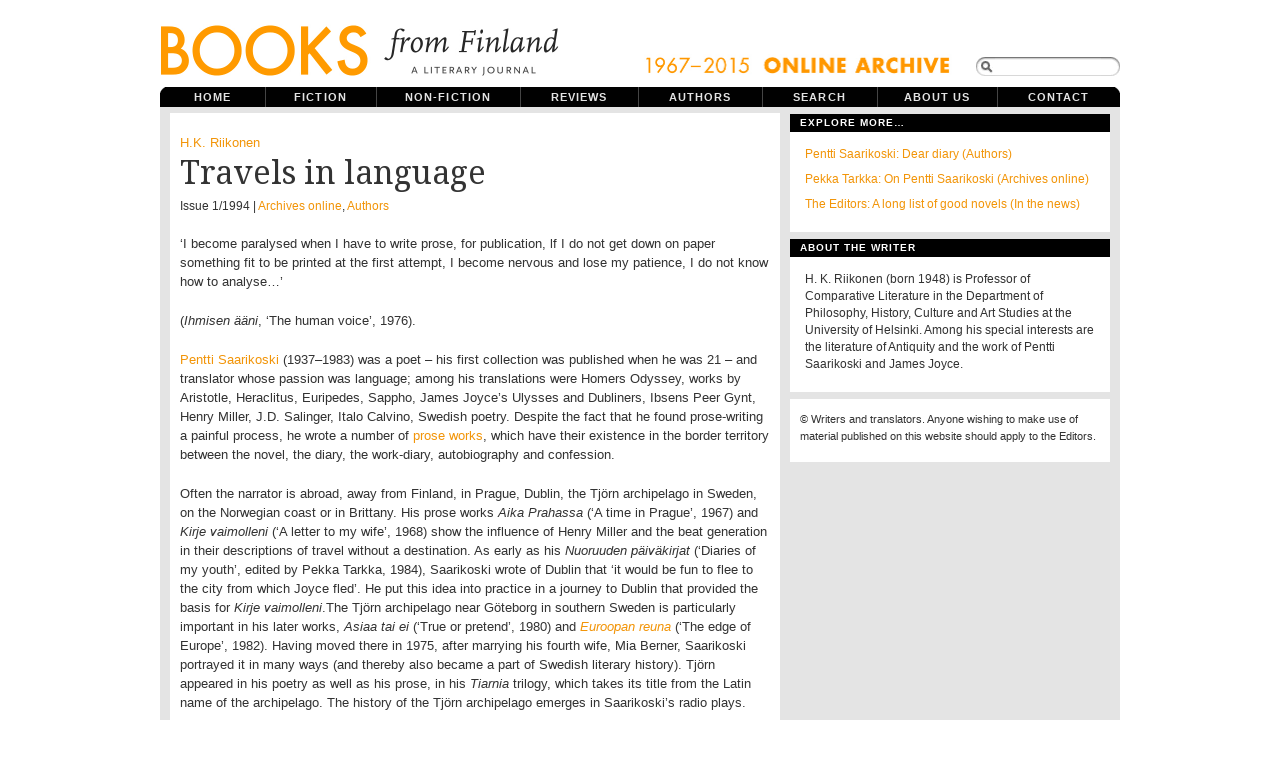

--- FILE ---
content_type: text/html; charset=UTF-8
request_url: https://www.booksfromfinland.fi/1994/03/travels-in-language/
body_size: 12414
content:
<!DOCTYPE html PUBLIC "-//W3C//DTD XHTML 1.0 Transitional//EN"
"http://www.w3.org/TR/xhtml1/DTD/xhtml1-transitional.dtd">

<html xmlns="http://www.w3.org/1999/xhtml" xml:lang="en" lang="en">

<head>
<meta name="verify-v1" content="r0PT7Gyb/B0iHsHSelHIsdtcW2sjM5dWCQjQP8elDtc=" />
<meta http-equiv="Content-Type" content="text/html; charset=UTF-8"  />
<title>Travels in language - Books from Finland</title>
<meta name="robots" content="follow, all" />
<meta name="description" content="Books from Finland is a journal of writing from and about Finland." />
<link href='https://fonts.googleapis.com/css?family=Droid+Serif|Reenie+Beanie' rel='stylesheet' type='text/css'>
<link rel="stylesheet" href="https://www.booksfromfinland.fi/wp-content/themes/booksfromfinland/style-uusi.css?v=2" type="text/css" media="screen" />
<link rel="stylesheet" href="https://www.booksfromfinland.fi/wp-content/themes/booksfromfinland/print.css" type="text/css" media="print" />
<script src="https://ajax.googleapis.com/ajax/libs/jquery/1.12.2/jquery.min.js"></script>
<script src="https://ajax.googleapis.com/ajax/libs/jqueryui/1.11.4/jquery-ui.min.js"></script>
<link rel="alternate" type="application/rss+xml" title="Books from Finland RSS Feed" href="https://www.booksfromfinland.fi/feed/" />
<link rel="pingback" href="https://www.booksfromfinland.fi/xmlrpc.php" />
<meta name='robots' content='max-image-preview:large' />
<link rel="alternate" type="application/rss+xml" title="Books from Finland &raquo; Travels in language Comments Feed" href="https://www.booksfromfinland.fi/1994/03/travels-in-language/feed/" />
<link rel="alternate" title="oEmbed (JSON)" type="application/json+oembed" href="https://www.booksfromfinland.fi/wp-json/oembed/1.0/embed?url=https%3A%2F%2Fwww.booksfromfinland.fi%2F1994%2F03%2Ftravels-in-language%2F" />
<link rel="alternate" title="oEmbed (XML)" type="text/xml+oembed" href="https://www.booksfromfinland.fi/wp-json/oembed/1.0/embed?url=https%3A%2F%2Fwww.booksfromfinland.fi%2F1994%2F03%2Ftravels-in-language%2F&#038;format=xml" />
<style id='wp-img-auto-sizes-contain-inline-css' type='text/css'>
img:is([sizes=auto i],[sizes^="auto," i]){contain-intrinsic-size:3000px 1500px}
/*# sourceURL=wp-img-auto-sizes-contain-inline-css */
</style>
<style id='wp-emoji-styles-inline-css' type='text/css'>

	img.wp-smiley, img.emoji {
		display: inline !important;
		border: none !important;
		box-shadow: none !important;
		height: 1em !important;
		width: 1em !important;
		margin: 0 0.07em !important;
		vertical-align: -0.1em !important;
		background: none !important;
		padding: 0 !important;
	}
/*# sourceURL=wp-emoji-styles-inline-css */
</style>
<style id='wp-block-library-inline-css' type='text/css'>
:root{--wp-block-synced-color:#7a00df;--wp-block-synced-color--rgb:122,0,223;--wp-bound-block-color:var(--wp-block-synced-color);--wp-editor-canvas-background:#ddd;--wp-admin-theme-color:#007cba;--wp-admin-theme-color--rgb:0,124,186;--wp-admin-theme-color-darker-10:#006ba1;--wp-admin-theme-color-darker-10--rgb:0,107,160.5;--wp-admin-theme-color-darker-20:#005a87;--wp-admin-theme-color-darker-20--rgb:0,90,135;--wp-admin-border-width-focus:2px}@media (min-resolution:192dpi){:root{--wp-admin-border-width-focus:1.5px}}.wp-element-button{cursor:pointer}:root .has-very-light-gray-background-color{background-color:#eee}:root .has-very-dark-gray-background-color{background-color:#313131}:root .has-very-light-gray-color{color:#eee}:root .has-very-dark-gray-color{color:#313131}:root .has-vivid-green-cyan-to-vivid-cyan-blue-gradient-background{background:linear-gradient(135deg,#00d084,#0693e3)}:root .has-purple-crush-gradient-background{background:linear-gradient(135deg,#34e2e4,#4721fb 50%,#ab1dfe)}:root .has-hazy-dawn-gradient-background{background:linear-gradient(135deg,#faaca8,#dad0ec)}:root .has-subdued-olive-gradient-background{background:linear-gradient(135deg,#fafae1,#67a671)}:root .has-atomic-cream-gradient-background{background:linear-gradient(135deg,#fdd79a,#004a59)}:root .has-nightshade-gradient-background{background:linear-gradient(135deg,#330968,#31cdcf)}:root .has-midnight-gradient-background{background:linear-gradient(135deg,#020381,#2874fc)}:root{--wp--preset--font-size--normal:16px;--wp--preset--font-size--huge:42px}.has-regular-font-size{font-size:1em}.has-larger-font-size{font-size:2.625em}.has-normal-font-size{font-size:var(--wp--preset--font-size--normal)}.has-huge-font-size{font-size:var(--wp--preset--font-size--huge)}.has-text-align-center{text-align:center}.has-text-align-left{text-align:left}.has-text-align-right{text-align:right}.has-fit-text{white-space:nowrap!important}#end-resizable-editor-section{display:none}.aligncenter{clear:both}.items-justified-left{justify-content:flex-start}.items-justified-center{justify-content:center}.items-justified-right{justify-content:flex-end}.items-justified-space-between{justify-content:space-between}.screen-reader-text{border:0;clip-path:inset(50%);height:1px;margin:-1px;overflow:hidden;padding:0;position:absolute;width:1px;word-wrap:normal!important}.screen-reader-text:focus{background-color:#ddd;clip-path:none;color:#444;display:block;font-size:1em;height:auto;left:5px;line-height:normal;padding:15px 23px 14px;text-decoration:none;top:5px;width:auto;z-index:100000}html :where(.has-border-color){border-style:solid}html :where([style*=border-top-color]){border-top-style:solid}html :where([style*=border-right-color]){border-right-style:solid}html :where([style*=border-bottom-color]){border-bottom-style:solid}html :where([style*=border-left-color]){border-left-style:solid}html :where([style*=border-width]){border-style:solid}html :where([style*=border-top-width]){border-top-style:solid}html :where([style*=border-right-width]){border-right-style:solid}html :where([style*=border-bottom-width]){border-bottom-style:solid}html :where([style*=border-left-width]){border-left-style:solid}html :where(img[class*=wp-image-]){height:auto;max-width:100%}:where(figure){margin:0 0 1em}html :where(.is-position-sticky){--wp-admin--admin-bar--position-offset:var(--wp-admin--admin-bar--height,0px)}@media screen and (max-width:600px){html :where(.is-position-sticky){--wp-admin--admin-bar--position-offset:0px}}

/*# sourceURL=wp-block-library-inline-css */
</style><style id='global-styles-inline-css' type='text/css'>
:root{--wp--preset--aspect-ratio--square: 1;--wp--preset--aspect-ratio--4-3: 4/3;--wp--preset--aspect-ratio--3-4: 3/4;--wp--preset--aspect-ratio--3-2: 3/2;--wp--preset--aspect-ratio--2-3: 2/3;--wp--preset--aspect-ratio--16-9: 16/9;--wp--preset--aspect-ratio--9-16: 9/16;--wp--preset--color--black: #000000;--wp--preset--color--cyan-bluish-gray: #abb8c3;--wp--preset--color--white: #ffffff;--wp--preset--color--pale-pink: #f78da7;--wp--preset--color--vivid-red: #cf2e2e;--wp--preset--color--luminous-vivid-orange: #ff6900;--wp--preset--color--luminous-vivid-amber: #fcb900;--wp--preset--color--light-green-cyan: #7bdcb5;--wp--preset--color--vivid-green-cyan: #00d084;--wp--preset--color--pale-cyan-blue: #8ed1fc;--wp--preset--color--vivid-cyan-blue: #0693e3;--wp--preset--color--vivid-purple: #9b51e0;--wp--preset--gradient--vivid-cyan-blue-to-vivid-purple: linear-gradient(135deg,rgb(6,147,227) 0%,rgb(155,81,224) 100%);--wp--preset--gradient--light-green-cyan-to-vivid-green-cyan: linear-gradient(135deg,rgb(122,220,180) 0%,rgb(0,208,130) 100%);--wp--preset--gradient--luminous-vivid-amber-to-luminous-vivid-orange: linear-gradient(135deg,rgb(252,185,0) 0%,rgb(255,105,0) 100%);--wp--preset--gradient--luminous-vivid-orange-to-vivid-red: linear-gradient(135deg,rgb(255,105,0) 0%,rgb(207,46,46) 100%);--wp--preset--gradient--very-light-gray-to-cyan-bluish-gray: linear-gradient(135deg,rgb(238,238,238) 0%,rgb(169,184,195) 100%);--wp--preset--gradient--cool-to-warm-spectrum: linear-gradient(135deg,rgb(74,234,220) 0%,rgb(151,120,209) 20%,rgb(207,42,186) 40%,rgb(238,44,130) 60%,rgb(251,105,98) 80%,rgb(254,248,76) 100%);--wp--preset--gradient--blush-light-purple: linear-gradient(135deg,rgb(255,206,236) 0%,rgb(152,150,240) 100%);--wp--preset--gradient--blush-bordeaux: linear-gradient(135deg,rgb(254,205,165) 0%,rgb(254,45,45) 50%,rgb(107,0,62) 100%);--wp--preset--gradient--luminous-dusk: linear-gradient(135deg,rgb(255,203,112) 0%,rgb(199,81,192) 50%,rgb(65,88,208) 100%);--wp--preset--gradient--pale-ocean: linear-gradient(135deg,rgb(255,245,203) 0%,rgb(182,227,212) 50%,rgb(51,167,181) 100%);--wp--preset--gradient--electric-grass: linear-gradient(135deg,rgb(202,248,128) 0%,rgb(113,206,126) 100%);--wp--preset--gradient--midnight: linear-gradient(135deg,rgb(2,3,129) 0%,rgb(40,116,252) 100%);--wp--preset--font-size--small: 13px;--wp--preset--font-size--medium: 20px;--wp--preset--font-size--large: 36px;--wp--preset--font-size--x-large: 42px;--wp--preset--spacing--20: 0.44rem;--wp--preset--spacing--30: 0.67rem;--wp--preset--spacing--40: 1rem;--wp--preset--spacing--50: 1.5rem;--wp--preset--spacing--60: 2.25rem;--wp--preset--spacing--70: 3.38rem;--wp--preset--spacing--80: 5.06rem;--wp--preset--shadow--natural: 6px 6px 9px rgba(0, 0, 0, 0.2);--wp--preset--shadow--deep: 12px 12px 50px rgba(0, 0, 0, 0.4);--wp--preset--shadow--sharp: 6px 6px 0px rgba(0, 0, 0, 0.2);--wp--preset--shadow--outlined: 6px 6px 0px -3px rgb(255, 255, 255), 6px 6px rgb(0, 0, 0);--wp--preset--shadow--crisp: 6px 6px 0px rgb(0, 0, 0);}:where(.is-layout-flex){gap: 0.5em;}:where(.is-layout-grid){gap: 0.5em;}body .is-layout-flex{display: flex;}.is-layout-flex{flex-wrap: wrap;align-items: center;}.is-layout-flex > :is(*, div){margin: 0;}body .is-layout-grid{display: grid;}.is-layout-grid > :is(*, div){margin: 0;}:where(.wp-block-columns.is-layout-flex){gap: 2em;}:where(.wp-block-columns.is-layout-grid){gap: 2em;}:where(.wp-block-post-template.is-layout-flex){gap: 1.25em;}:where(.wp-block-post-template.is-layout-grid){gap: 1.25em;}.has-black-color{color: var(--wp--preset--color--black) !important;}.has-cyan-bluish-gray-color{color: var(--wp--preset--color--cyan-bluish-gray) !important;}.has-white-color{color: var(--wp--preset--color--white) !important;}.has-pale-pink-color{color: var(--wp--preset--color--pale-pink) !important;}.has-vivid-red-color{color: var(--wp--preset--color--vivid-red) !important;}.has-luminous-vivid-orange-color{color: var(--wp--preset--color--luminous-vivid-orange) !important;}.has-luminous-vivid-amber-color{color: var(--wp--preset--color--luminous-vivid-amber) !important;}.has-light-green-cyan-color{color: var(--wp--preset--color--light-green-cyan) !important;}.has-vivid-green-cyan-color{color: var(--wp--preset--color--vivid-green-cyan) !important;}.has-pale-cyan-blue-color{color: var(--wp--preset--color--pale-cyan-blue) !important;}.has-vivid-cyan-blue-color{color: var(--wp--preset--color--vivid-cyan-blue) !important;}.has-vivid-purple-color{color: var(--wp--preset--color--vivid-purple) !important;}.has-black-background-color{background-color: var(--wp--preset--color--black) !important;}.has-cyan-bluish-gray-background-color{background-color: var(--wp--preset--color--cyan-bluish-gray) !important;}.has-white-background-color{background-color: var(--wp--preset--color--white) !important;}.has-pale-pink-background-color{background-color: var(--wp--preset--color--pale-pink) !important;}.has-vivid-red-background-color{background-color: var(--wp--preset--color--vivid-red) !important;}.has-luminous-vivid-orange-background-color{background-color: var(--wp--preset--color--luminous-vivid-orange) !important;}.has-luminous-vivid-amber-background-color{background-color: var(--wp--preset--color--luminous-vivid-amber) !important;}.has-light-green-cyan-background-color{background-color: var(--wp--preset--color--light-green-cyan) !important;}.has-vivid-green-cyan-background-color{background-color: var(--wp--preset--color--vivid-green-cyan) !important;}.has-pale-cyan-blue-background-color{background-color: var(--wp--preset--color--pale-cyan-blue) !important;}.has-vivid-cyan-blue-background-color{background-color: var(--wp--preset--color--vivid-cyan-blue) !important;}.has-vivid-purple-background-color{background-color: var(--wp--preset--color--vivid-purple) !important;}.has-black-border-color{border-color: var(--wp--preset--color--black) !important;}.has-cyan-bluish-gray-border-color{border-color: var(--wp--preset--color--cyan-bluish-gray) !important;}.has-white-border-color{border-color: var(--wp--preset--color--white) !important;}.has-pale-pink-border-color{border-color: var(--wp--preset--color--pale-pink) !important;}.has-vivid-red-border-color{border-color: var(--wp--preset--color--vivid-red) !important;}.has-luminous-vivid-orange-border-color{border-color: var(--wp--preset--color--luminous-vivid-orange) !important;}.has-luminous-vivid-amber-border-color{border-color: var(--wp--preset--color--luminous-vivid-amber) !important;}.has-light-green-cyan-border-color{border-color: var(--wp--preset--color--light-green-cyan) !important;}.has-vivid-green-cyan-border-color{border-color: var(--wp--preset--color--vivid-green-cyan) !important;}.has-pale-cyan-blue-border-color{border-color: var(--wp--preset--color--pale-cyan-blue) !important;}.has-vivid-cyan-blue-border-color{border-color: var(--wp--preset--color--vivid-cyan-blue) !important;}.has-vivid-purple-border-color{border-color: var(--wp--preset--color--vivid-purple) !important;}.has-vivid-cyan-blue-to-vivid-purple-gradient-background{background: var(--wp--preset--gradient--vivid-cyan-blue-to-vivid-purple) !important;}.has-light-green-cyan-to-vivid-green-cyan-gradient-background{background: var(--wp--preset--gradient--light-green-cyan-to-vivid-green-cyan) !important;}.has-luminous-vivid-amber-to-luminous-vivid-orange-gradient-background{background: var(--wp--preset--gradient--luminous-vivid-amber-to-luminous-vivid-orange) !important;}.has-luminous-vivid-orange-to-vivid-red-gradient-background{background: var(--wp--preset--gradient--luminous-vivid-orange-to-vivid-red) !important;}.has-very-light-gray-to-cyan-bluish-gray-gradient-background{background: var(--wp--preset--gradient--very-light-gray-to-cyan-bluish-gray) !important;}.has-cool-to-warm-spectrum-gradient-background{background: var(--wp--preset--gradient--cool-to-warm-spectrum) !important;}.has-blush-light-purple-gradient-background{background: var(--wp--preset--gradient--blush-light-purple) !important;}.has-blush-bordeaux-gradient-background{background: var(--wp--preset--gradient--blush-bordeaux) !important;}.has-luminous-dusk-gradient-background{background: var(--wp--preset--gradient--luminous-dusk) !important;}.has-pale-ocean-gradient-background{background: var(--wp--preset--gradient--pale-ocean) !important;}.has-electric-grass-gradient-background{background: var(--wp--preset--gradient--electric-grass) !important;}.has-midnight-gradient-background{background: var(--wp--preset--gradient--midnight) !important;}.has-small-font-size{font-size: var(--wp--preset--font-size--small) !important;}.has-medium-font-size{font-size: var(--wp--preset--font-size--medium) !important;}.has-large-font-size{font-size: var(--wp--preset--font-size--large) !important;}.has-x-large-font-size{font-size: var(--wp--preset--font-size--x-large) !important;}
/*# sourceURL=global-styles-inline-css */
</style>

<style id='classic-theme-styles-inline-css' type='text/css'>
/*! This file is auto-generated */
.wp-block-button__link{color:#fff;background-color:#32373c;border-radius:9999px;box-shadow:none;text-decoration:none;padding:calc(.667em + 2px) calc(1.333em + 2px);font-size:1.125em}.wp-block-file__button{background:#32373c;color:#fff;text-decoration:none}
/*# sourceURL=/wp-includes/css/classic-themes.min.css */
</style>
<link rel='stylesheet' id='searchandfilter-css' href='https://www.booksfromfinland.fi/wp-content/plugins/search-filter/style.css?ver=1' type='text/css' media='all' />
<link rel="https://api.w.org/" href="https://www.booksfromfinland.fi/wp-json/" /><link rel="alternate" title="JSON" type="application/json" href="https://www.booksfromfinland.fi/wp-json/wp/v2/posts/30780" /><link rel="EditURI" type="application/rsd+xml" title="RSD" href="https://www.booksfromfinland.fi/xmlrpc.php?rsd" />
<meta name="generator" content="WordPress 6.9" />
<link rel="canonical" href="https://www.booksfromfinland.fi/1994/03/travels-in-language/" />
<link rel='shortlink' href='https://www.booksfromfinland.fi/?p=30780' />

<link rel="shortcut icon" href="https://www.booksfromfinland.fi/wp-content/themes/booksfromfinland/favicon.ico" />


<script type="text/javascript"><!--//--><![CDATA[//><!--
sfHover = function() {
	if (!document.getElementsByTagName) return false;
	var sfEls = document.getElementById("nav").getElementsByTagName("li");

	for (var i=0; i<sfEls.length; i++) {
		sfEls[i].onmouseover=function() {
			this.className+=" sfhover";
		}
		sfEls[i].onmouseout=function() {
			this.className=this.className.replace(new RegExp(" sfhover\\b"), "");
		}
	}

}
if (window.attachEvent) window.attachEvent("onload", sfHover);
//--><!]]></script>


<!--[if IE]>
<link href="https://www.booksfromfinland.fi/wp-content/themes/booksfromfinland/ie8.css" rel="stylesheet" type="text/css" />
<![endif]-->

<!--[if lt IE 8]>
<link href="https://www.booksfromfinland.fi/wp-content/themes/booksfromfinland/ie.css" rel="stylesheet" type="text/css" />
<![endif]-->

<!--[if lt IE 7]>
<link href="https://www.booksfromfinland.fi/wp-content/themes/booksfromfinland/ie6.css" rel="stylesheet" type="text/css" />
<script src="http://ie7-js.googlecode.com/svn/version/2.0(beta3)/IE7.js" type="text/javascript"></script>
<![endif]-->

<!-- Matomo -->
<script>
  var _paq = window._paq = window._paq || [];
  /* tracker methods like "setCustomDimension" should be called before "trackPageView" */
  _paq.push(["setCookieDomain", "*.www.booksfromfinland.fi"]);
  _paq.push(["setDomains", ["*.www.booksfromfinland.fi"]]);
  _paq.push(['trackPageView']);
  _paq.push(['enableLinkTracking']);
  (function() {
    var u="https://sks.matomo.cloud/";
    _paq.push(['setTrackerUrl', u+'matomo.php']);
    _paq.push(['setSiteId', '19']);
    var d=document, g=d.createElement('script'), s=d.getElementsByTagName('script')[0];
    g.async=true; g.src='//cdn.matomo.cloud/sks.matomo.cloud/matomo.js'; s.parentNode.insertBefore(g,s);
  })();
</script>
<!-- End Matomo Code -->

</head>

<body>
<div id="wrapper">

<div id="header">

<div id="logo">
<a href="https://www.booksfromfinland.fi"><img src="https://www.booksfromfinland.fi/wp-content/themes/booksfromfinland/images/books-logo-2016.png" width="399" height="82" alt="Books from Finland ." /></a>
<h1> Books from Finland - A literary journal of writing from and about Finland.</h1> 
</div>



<div id="topright">
<img src="https://www.booksfromfinland.fi/wp-content/themes/booksfromfinland/images/online_archive2.png" alt="online_archive" width="308" height="22" />
<form method="get" id="searchform" action="https://www.booksfromfinland.fi/">
<span class="sbox_r" id="srch_clear"></span>
<span class="sbox"><input type="text" value="" name="s" id="searchbox" onfocus="this.value=''"/></span>
<span class="sbox_l"></span>
<!--<input type="submit" value="Search" class="topsearch" /> --></form>


</div>

</div> <!-- Closes header -->



<div id="catnav">
<ul id="nav">
  <li><a class="first" href="https://www.booksfromfinland.fi">Home</a></li>
  <li><a class="fiction" href="/categories/fiction/">Fiction</a>
  	<ul>
		<li><a class="fiction" href="/categories/fiction/children/">Children's books</a></li>
        <li><a class="fiction" href="/categories/fiction/comics/">Comics</a></li>
        <li><a class="fiction" href="/categories/fiction/drama/">Drama</a></li>
	<li><a class="fiction" href="/categories/fiction/poetry/">Poetry</a></li>
	<li><a class="fiction" href="/categories/fiction/prose/">Prose</a></li>
  	</ul></li>
  <li><a class="non-fiction" href="/categories/non-fiction/">Non-fiction</a>
  	<ul> 
    <li><a class="non-fiction" href="/categories//non-fiction/articles/">Articles</a></li>
	 <li><a class="non-fiction" href="/categories//non-fiction/columns/">Columns</a></li>
    <li><a class="non-fiction" href="/categories//non-fiction/essays/">Essays</a></li>
    <li><a class="non-fiction" href="/categories//non-fiction/extracts/">Extracts</a></li>
  	</ul></li>
  <li><a class="reviews" href="/categories/reviews/">Reviews</a></li>
  <li><a class="authors" href="/categories/authors/">Authors</a></li>
  <li><a class="archive" href="/advanced-search/">Search</a></li>
  <li><a class="aboutus" href="/about/">About us</a></li>
  <li><a class="contactus" href="/contact/">Contact</a></li>
  

</ul>
</div> <!-- Closes catnav -->

<div class="cleared"></div>

<div id="main">

<div id="contentwrapper">





<div class="post-30780 post type-post status-publish format-standard hentry category-archives-online category-authors tag-classics tag-poetry">
<div class="topPost" id="post-30780">
<p class="topAuthor"><a href="https://www.booksfromfinland.fi/author/h-k-riikonen/" title="Posts by H.K. Riikonen" rel="author">H.K. Riikonen</a></p>
  <h2 class="topTitle">Travels in language</h2>
  <p class="topMeta">
   	Issue 1/1994 
  
  | <a href="https://www.booksfromfinland.fi/categories/archives-online/" rel="category tag">Archives online</a>, <a href="https://www.booksfromfinland.fi/categories/authors/" rel="category tag">Authors</a></p>
  <div class="topContent"> 
  <p>&#8216;I become paralysed when I have to write prose, for publication, lf I do not get down on paper something fit to be printed at the first attempt, I become nervous and lose my patience, I do not know how to analyse&#8230;&#8217;</p>
<p>(<em>Ihmisen ääni</em>, ‘The human voice&#8217;, 1976).</p>
<p><a href="http://www.booksfromfinland.fi/?s=pentti+saarikoski">Pentti Saarikoski</a> (1937–1983) was a poet – his first collection was published when he was 21 – and translator whose passion was language; among his translations were Homers Odyssey, works by Aristotle, Heraclitus, Euripedes, Sappho, James Joyce&#8217;s Ulysses and Dubliners, Ibsens Peer Gynt, Henry Miller, J.D. Salinger, Italo Calvino, Swedish poetry. Despite the fact that he found prose-writing a painful process, he wrote a number of <a href="http://www.booksfromfinland.fi/2012/10/dear-diary/">prose works</a>, which have their existence in the border territory between the novel, the diary, the work-diary, autobiography and confession.<span id="more-30780"></span></p>
<p>Often the narrator is abroad, away from Finland, in Prague, Dublin, the Tjörn archipelago in Sweden, on the Norwegian coast or in Brittany. His prose works <em>Aika Prahassa</em> (&#8216;A time in Prague&#8217;, 1967) and <em>Kirje vaimolleni</em> (&#8216;A letter to my wife&#8217;, 1968) show the influence of Henry Miller and the beat generation in their descriptions of travel without a destination. As early as his <em>Nuoruuden päiväkirjat</em> (&#8216;Diaries of my youth&#8217;, edited by Pekka Tarkka, 1984), Saarikoski wrote of Dublin that &#8216;it would be fun to flee to the city from which Joyce fled&#8217;. He put this idea into practice in a journey to Dublin that provided the basis for <em>Kirje vaimolleni</em>.The Tjörn archipelago near Göteborg in southern Sweden is particularly important in his later works, <em>Asiaa tai ei</em> (&#8216;True or pretend&#8217;, 1980) and <a href="http://www.booksfromfinland.fi/?p=29420"><em>Euroopan reuna</em></a> (&#8216;The edge of Europe&#8217;, 1982). Having moved there in 1975, after marrying his fourth wife, Mia Berner, Saarikoski portrayed it in many ways (and thereby also became a part of Swedish literary history). Tjörn appeared in his poetry as well as his prose, in his <em>Tiarnia</em> trilogy, which takes its title from the Latin name of the archipelago. The history of the Tjörn archipelago emerges in Saarikoski&#8217;s radio plays.</p>
<p>All Saarikoski&#8217;s prose works are slim, first-person works in which, in addition to comments on creative work and books the author has read (which themselves form a very diverse selection), the narrator records various events from everyday life, meetings with friends and acquaintances, meals, use of alcohol and stomach ailments. The continual observation of his state of health and the description of various wretched ailments play a prominent part. But the narrator is not lacking in a peculiar sense of humour, with which he relates to his health troubles. At times Saarikoski&#8217;s performance begins to recall a sick report, which is, however, not lacking in ironic or sarcastic tones. As he explains in <em>Asiaa tai ei</em>, &#8216;my knee-cap split, ribs break from time to time, my teeth crack, bronchitis chronica and gastritis chronica, my liver, a lump of stone, nothing serious. Since I live in Sweden, I could of course declare myself ill with depression or <em>impotentia concupiscentia</em>, but before that I had better improve my daily allowance.&#8217; Despite his bad health, Saarikoski is, in his collection of poems <em>Katselen Stalinin pään yli ulos</em> (&#8216;I look out over Stalin&#8217;s head&#8217;, 1969), prepared to admit: &#8216;I am not ill, in me health is hidden&#8217;.</p>
<p>Saarikoski cites a diverse range of things and events that he has experienced or of which he has read. True and pretend, truths and half-truths, historical and quasi-historical statements form a continuous flow with real events. Often Saarikoski&#8217;s comments and associations turn to grotesque humour or absurd chains of reasoning. This last is cultivated particularly in his last work, <em>Euroopan reuna</em>, for example when he ponders &#8216;otocinetology&#8217;: &#8216;Among politicians and businessmen, among whom I also number the clergy, their ears flapping like an elephant as it cools itself, and among people who have proceeded further in their careers I have noticed the phenomenon that the ears begin to flap before the person concerned opens his mouth, in other words it corresponds to clearing one&#8217;s throat, an announcement that I have something important to say. The scholarly study of earflapping, otocinetology, is held to be mere occultism, but in the Soviet Union the new diplomatic and military possibilities offered by otocinetology have been noted.&#8217;</p>
<p>As a poet and translator, Saarikoski was also interested by various linguistic matters. Mentions of dictionaries, individual words and their etymologies (&#8216;words are whores&#8217; children, one can never be completely sure of their father&#8217;) are plentiful. They are generally haphazard, and make no attempt at linguistic accuracy. Often Saarikoski also mentions various eccentric amateur linguists and semioticians. While he lived in Sweden, Saarikoski made frequent journeys to Finland – hunting trips, from which he returned with his rucksack full of new words. Another reason for returning to Finland was to hear the true echo of Finnish words, which comes, as he put it, from the Caucasian mountains. In a foreign culture and a foreign language Saarikoski felt this to be of increasing importance, as is clear particularly from <em>Asiaa tai ei</em>. And Saarikoski believed that James Joyce&#8217;s habit of playing with words also derived from the fact that he lived abroad.</p>
<p>There are two groups of people in Saarikoski&#8217;s works to whom he continually returns: Communist politicians and theoreticians, and women. Even after his spell of leftist political activity, during the 1960s, Saarikoski never ceased to talk about the Communists – during his last years, he was planning a play bout the Finnish communist Edvard Gylling, who moved to the Soviet Union and was liquidated under Stalin – but often they, too, developed into grotesque figures who are present in the extraordinary deductive sequences of Saarikoski&#8217;s prose: &#8216;When it is said that Marx turned Hegel upside down, then what did Lenin do to Marx – kicked him in the knees. Marx agreed to work with Lenin, and these two turned Hegel back the right way up, so that Stalin could be born. There were plenty of sperm, and they used the Russian people as the egg-cell, which had over the centuries suffered so much that now it would consent to anything, to Stalin&#8217;s bordellos, from which disturbing weeping and the grinding of teeth were never heard&#8217;.</p>
<p>Saarikoski&#8217;s descriptions of strong women begins in <em>Aika Prahassa</em>, where women &#8216;hauled me over the coals, threatened to castrate me, called me impotent, tore up my books, mocked my appearance and my uncultivated ways, but their tenderness I can never forget! I cannot cease to love them. They are lovely. They tear out each others&#8217; hair and scream. They persecute me in my dreams and when I awake in the morning, the windows are steamy&#8217;. His descriptions of women culminate in the stories, in <em>Euroopan reuna</em>, about Margrethe Hvitfeldt, who lived on the Tjörn archipelago during the 17th century and an old woman called Frog and her relatives, aunt Fingerborg and aunt Loro, who belong to the noble family of Havregrynsfeldt (&#8216;Oatmealfield&#8217;). For the narrator with his stomach pains, as for the vegetarian Kafka, women were a kind of physical power that enabled him to write and that, in their vigour, constantly drew him to them at the same time as he felt their threat.</p>
<p>Among the many writers Saarikoski mentions in his prose works, James Joyce has a special role. He is particularly strongly present in <em>Kirje vaimolleni</em>, in which Saarikoski roams through Dublin and visits places that are known through Joyce&#8217;s personal history and through his Ulysses. He wanders through the city in the footsteps of the Irish writer and imagines how he would show Dublin to his wife: &#8216;And when we have made love until we are satisfied, we will go out for a walk and I will show you this lovely, decaying town, Anna Livia, the harbour, Eccles Street, the crammed houses of the poor, the dolls&#8217; houses of the suburbs, Sandymount, Sandycove, the wall against which Leopold Bloom masturbated, Joyce&#8217;s tower, the places where I have lived, the pubs where I have boozed, we will sit on the top floor of a bus and look at Dublin, which is my city and which I will give to you&#8217;.</p>
<p>Saarikoski’s journey to Brittany, too, which he describes in <em>Euroopan reuna</em>, means, to him, following in Joyce&#8217;s footsteps; Brittany, ancient Armorica, is part of the Celtic cultural area and, for Saarikoski, formed a key to Joyce&#8217;s work. <em>Euroopan reuna</em> was the writer&#8217;s last autobiographical prose work; his last work, the third volume of the <em>Tiarnia</em> poem-trilogy, was published after Saarikoski&#8217;s death, in autumn 1983.</p>
<blockquote><p>&#8216;I must build a thought, for if one has not built a thought, one cannot die, one cannot leave the world. The thought built by the individual is the pyre used to burn his body. More knowledge than this we cannot attain. Everything is here.&#8217;</p>
<p>(<em>Euroopan reuna</em>)</p></blockquote>
  </div> <!-- closes topContent -->
  <div class="cleared"></div>
    <p>Tags: <a href="https://www.booksfromfinland.fi/tags/classics/" rel="tag">classics</a>, <a href="https://www.booksfromfinland.fi/tags/poetry/" rel="tag">poetry</a></p>
	<div class="share-buttons">	
	<ul>
		<li class="share"> </li>
		<li class="share fb">   </li>
	</ul>
	</div> <!-- closes share-buttons -->
<div class="cleared"></div><div class="divider-single"></div>
</div> <!-- Closes topPost -->


</div> <!-- closes category-template -->


<div id="numberofcomments"><p><em>No comments for this entry yet</em></p></div>

<!-- You can start editing here. -->


			<!-- If comments are open, but there are no comments. -->

	 


<div id="comment">
<h2 id="respond">Leave a comment</h2>


<form action="https://www.booksfromfinland.fi/wp-comments-post.php" method="post" id="commentform">


<p><input type="text" name="author" id="author" value="" size="22" tabindex="1" />
<label for="author"><small>Name (required)</small></label></p>

<p><input type="text" name="email" id="email" value="" size="22" tabindex="2" />
<label for="email"><small>Mail (will not be published) (required)</small></label></p>

<p><input type="text" name="url" id="url" value="" size="22" tabindex="3" />
<label for="url"><small>Website</small></label></p>


<!--<p><small><strong>XHTML:</strong> You can use these tags: <code>&lt;a href=&quot;&quot; title=&quot;&quot;&gt; &lt;abbr title=&quot;&quot;&gt; &lt;acronym title=&quot;&quot;&gt; &lt;b&gt; &lt;blockquote cite=&quot;&quot;&gt; &lt;cite&gt; &lt;code&gt; &lt;del datetime=&quot;&quot;&gt; &lt;em&gt; &lt;i&gt; &lt;q cite=&quot;&quot;&gt; &lt;s&gt; &lt;strike&gt; &lt;strong&gt; </code></small></p>-->


<p><textarea name="comment" id="commenttextarea" cols="100%" rows="10" tabindex="4"></textarea></p>

<p><input name="submit" type="submit" id="submit" class="submitbutton" tabindex="5" value="Leave comment" />
<input type="hidden" name="comment_post_ID" value="30780" />
</p>
<p style="display: none;"><input type="hidden" id="akismet_comment_nonce" name="akismet_comment_nonce" value="970c4a6520" /></p><p style="display: none !important;" class="akismet-fields-container" data-prefix="ak_"><label>&#916;<textarea name="ak_hp_textarea" cols="45" rows="8" maxlength="100"></textarea></label><input type="hidden" id="ak_js_1" name="ak_js" value="121"/><script>document.getElementById( "ak_js_1" ).setAttribute( "value", ( new Date() ).getTime() );</script></p>
</form>
</div>






</div> <!-- Closes contentwrapper-->



<div id="sidebars">

<div id="sidebar_full">
<ul>



<li>
<div class="sidebarbox">

  <div class='yarpp yarpp-related yarpp-related-website yarpp-template-yarpp-template-example'>
<h2>Explore more…</h2>
<ul>
		<li><p><a href="https://www.booksfromfinland.fi/2012/10/dear-diary/" rel="bookmark">Pentti Saarikoski: Dear diary (Authors)</a></p></li>
		<li><p><a href="https://www.booksfromfinland.fi/1977/12/on-pentti-saarikoski/" rel="bookmark">Pekka Tarkka: On Pentti Saarikoski (Archives online)</a></p></li>
		<li><p><a href="https://www.booksfromfinland.fi/2014/11/a-long-list-of-good-novels/" rel="bookmark">The Editors: A long list of good novels (In the news)</a></p></li>
	</ul>
</div>

</div>
</li>





<li>
<div class="sidebarbox">
<h2>About the writer</h2>
<ul><li><p>
H. K. Riikonen (born 1948) is Professor of Comparative Literature in the Department of Philosophy, History, Culture and Art Studies at the University of Helsinki. Among his special interests are the literature of Antiquity and the work of Pentti Saarikoski and James Joyce.
</p>
</li></ul>
</div>
</li>

<li id="text-344211481" class="sidebaritem"><div class="sidebarbox">			<div class="textwidget"><p class="copyright">&copy; Writers and translators. Anyone wishing to make use of material published on this website should apply to the Editors.</p></div>
		</div></li>

</ul>
</div><!-- Closes Sidebar_full -->



<div class="cleared"></div>
</div> <!-- Closes Sidebars -->



<div class="cleared"></div>

</div><!-- Closes Main -->



<div id="footer">

<p>Books from Finland, PO Box 259, FI-00171 Helsinki, Finland<div class="cleared"></div>
</div><!-- Closes footer -->

</div><!-- Closes wrapper -->


<script type="speculationrules">
{"prefetch":[{"source":"document","where":{"and":[{"href_matches":"/*"},{"not":{"href_matches":["/wp-*.php","/wp-admin/*","/wp-content/uploads/*","/wp-content/*","/wp-content/plugins/*","/wp-content/themes/booksfromfinland/*","/*\\?(.+)"]}},{"not":{"selector_matches":"a[rel~=\"nofollow\"]"}},{"not":{"selector_matches":".no-prefetch, .no-prefetch a"}}]},"eagerness":"conservative"}]}
</script>
<script defer type="text/javascript" src="https://www.booksfromfinland.fi/wp-content/plugins/akismet/_inc/akismet-frontend.js?ver=1764746734" id="akismet-frontend-js"></script>
<script id="wp-emoji-settings" type="application/json">
{"baseUrl":"https://s.w.org/images/core/emoji/17.0.2/72x72/","ext":".png","svgUrl":"https://s.w.org/images/core/emoji/17.0.2/svg/","svgExt":".svg","source":{"concatemoji":"https://www.booksfromfinland.fi/wp-includes/js/wp-emoji-release.min.js?ver=6.9"}}
</script>
<script type="module">
/* <![CDATA[ */
/*! This file is auto-generated */
const a=JSON.parse(document.getElementById("wp-emoji-settings").textContent),o=(window._wpemojiSettings=a,"wpEmojiSettingsSupports"),s=["flag","emoji"];function i(e){try{var t={supportTests:e,timestamp:(new Date).valueOf()};sessionStorage.setItem(o,JSON.stringify(t))}catch(e){}}function c(e,t,n){e.clearRect(0,0,e.canvas.width,e.canvas.height),e.fillText(t,0,0);t=new Uint32Array(e.getImageData(0,0,e.canvas.width,e.canvas.height).data);e.clearRect(0,0,e.canvas.width,e.canvas.height),e.fillText(n,0,0);const a=new Uint32Array(e.getImageData(0,0,e.canvas.width,e.canvas.height).data);return t.every((e,t)=>e===a[t])}function p(e,t){e.clearRect(0,0,e.canvas.width,e.canvas.height),e.fillText(t,0,0);var n=e.getImageData(16,16,1,1);for(let e=0;e<n.data.length;e++)if(0!==n.data[e])return!1;return!0}function u(e,t,n,a){switch(t){case"flag":return n(e,"\ud83c\udff3\ufe0f\u200d\u26a7\ufe0f","\ud83c\udff3\ufe0f\u200b\u26a7\ufe0f")?!1:!n(e,"\ud83c\udde8\ud83c\uddf6","\ud83c\udde8\u200b\ud83c\uddf6")&&!n(e,"\ud83c\udff4\udb40\udc67\udb40\udc62\udb40\udc65\udb40\udc6e\udb40\udc67\udb40\udc7f","\ud83c\udff4\u200b\udb40\udc67\u200b\udb40\udc62\u200b\udb40\udc65\u200b\udb40\udc6e\u200b\udb40\udc67\u200b\udb40\udc7f");case"emoji":return!a(e,"\ud83e\u1fac8")}return!1}function f(e,t,n,a){let r;const o=(r="undefined"!=typeof WorkerGlobalScope&&self instanceof WorkerGlobalScope?new OffscreenCanvas(300,150):document.createElement("canvas")).getContext("2d",{willReadFrequently:!0}),s=(o.textBaseline="top",o.font="600 32px Arial",{});return e.forEach(e=>{s[e]=t(o,e,n,a)}),s}function r(e){var t=document.createElement("script");t.src=e,t.defer=!0,document.head.appendChild(t)}a.supports={everything:!0,everythingExceptFlag:!0},new Promise(t=>{let n=function(){try{var e=JSON.parse(sessionStorage.getItem(o));if("object"==typeof e&&"number"==typeof e.timestamp&&(new Date).valueOf()<e.timestamp+604800&&"object"==typeof e.supportTests)return e.supportTests}catch(e){}return null}();if(!n){if("undefined"!=typeof Worker&&"undefined"!=typeof OffscreenCanvas&&"undefined"!=typeof URL&&URL.createObjectURL&&"undefined"!=typeof Blob)try{var e="postMessage("+f.toString()+"("+[JSON.stringify(s),u.toString(),c.toString(),p.toString()].join(",")+"));",a=new Blob([e],{type:"text/javascript"});const r=new Worker(URL.createObjectURL(a),{name:"wpTestEmojiSupports"});return void(r.onmessage=e=>{i(n=e.data),r.terminate(),t(n)})}catch(e){}i(n=f(s,u,c,p))}t(n)}).then(e=>{for(const n in e)a.supports[n]=e[n],a.supports.everything=a.supports.everything&&a.supports[n],"flag"!==n&&(a.supports.everythingExceptFlag=a.supports.everythingExceptFlag&&a.supports[n]);var t;a.supports.everythingExceptFlag=a.supports.everythingExceptFlag&&!a.supports.flag,a.supports.everything||((t=a.source||{}).concatemoji?r(t.concatemoji):t.wpemoji&&t.twemoji&&(r(t.twemoji),r(t.wpemoji)))});
//# sourceURL=https://www.booksfromfinland.fi/wp-includes/js/wp-emoji-loader.min.js
/* ]]> */
</script>
</body>
</html>